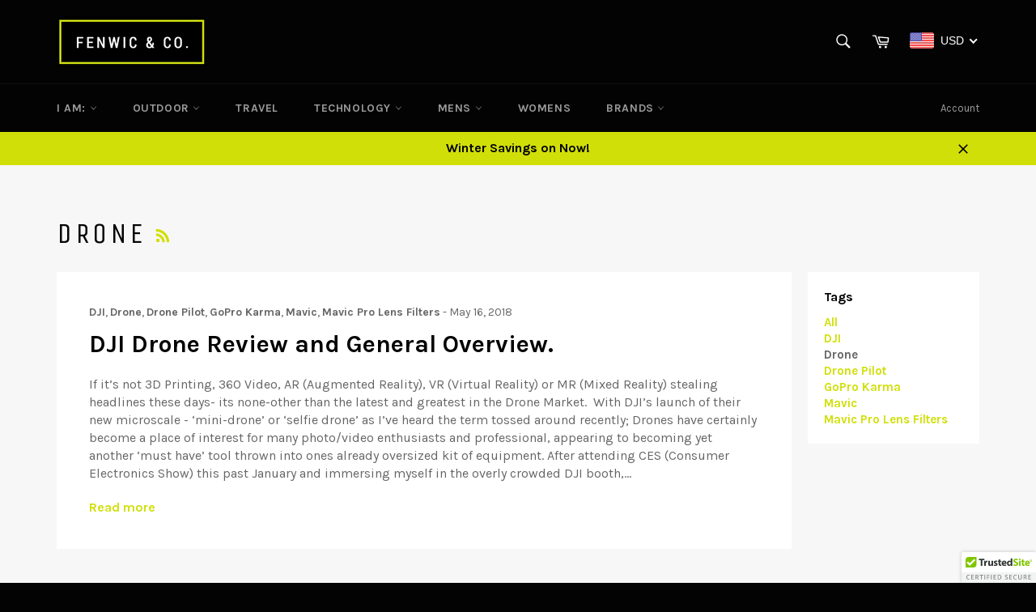

--- FILE ---
content_type: text/css
request_url: https://fenwic.co/cdn/shop/t/2/assets/bold-upsell-custom.css?v=157476255988720460371505022603
body_size: -760
content:
/*# sourceMappingURL=/cdn/shop/t/2/assets/bold-upsell-custom.css.map?v=157476255988720460371505022603 */


--- FILE ---
content_type: text/css
request_url: https://amaicdn.com/timer-app/store/2d8f1cde47e9731da02921ca954f7855.css?1764116102146
body_size: -110
content:
#sct-timer-34174 .sct-timer:not(.sct-timer-mobile)[data-editable="general"] {background-color: rgba(255, 255, 255, 0.7);padding-top: 16px;border-color: #fff;border-width: 0;color: #fff;-webkit-mask-image: none;background-image: none;background-position: 0 0;padding-bottom: 16px;}
#sct-timer-34174 .sct-timer:not(.sct-timer-mobile) [data-editable="message-before-countdown"] {color: #1F201E;font-family: Montserrat,sans-serif;font-style: italic;font-weight: bold;text-decoration: none;font-size: 17px;}
#sct-timer-34174 .sct-timer:not(.sct-timer-mobile) [data-editable="countdown"] {background-color: #000000;box-shadow: 0 12px 36px rgba(0,38,111,.2);color: #FFFFFF;border-color: #ecf0f8;border-width: 1px;border-radius: 8px;font-family: Montserrat,sans-serif;font-size: 36px;}
#sct-timer-34174 .sct-timer:not(.sct-timer-mobile) [data-editable="countdown-labels"] {color: #000000;font-family: Montserrat,sans-serif;font-style: normal;font-weight: normal;text-decoration: none;font-size: 10px;}
#sct-timer-34174 .sct-timer:not(.sct-timer-mobile) [data-editable="countdown-colons"] {color: #000000;font-family: Montserrat,sans-serif;font-size: 36px;}
#sct-timer-34174 .sct-timer:not(.sct-timer-mobile) [data-editable="message-after-countdown"] {color: #1F201E;font-family: Montserrat,sans-serif;font-style: italic;font-weight: bold;text-decoration: none;font-size: 17px;}
#sct-timer-34174 .sct-timer:not(.sct-timer-mobile) [data-editable="link"] {color: #314dcb;font-family: Montserrat,sans-serif;font-style: italic;font-weight: normal;text-decoration: underline;font-size: 16px;}
#sct-timer-34174 .sct-timer:not(.sct-timer-mobile) [data-editable="button"] {background-color: #FE820D;border-color: #F18400;border-width: 1px;border-radius: 3px;color: #FFFFFF;font-family: Theme default;font-style: normal;font-weight: bold;text-decoration: none;font-size: 17px;padding: 8px 16px;}
#sct-timer-34174 .sct-timer:not(.sct-timer-mobile) [data-editable="button-link"] {text-decoration: none;}
#sct-timer-34174 .sct-timer:not(.sct-timer-mobile) [data-editable="countdown-leaf"] {background-color: #000000;border-width: 1px;border-radius: 8px;border-color: #ecf0f8;}
#sct-timer-34174 .sct-timer:not(.sct-timer-mobile) [data-editable="countdown-leaf-2"] {background-color: #000000;border-width: 1px;border-radius: 8px;border-color: #ecf0f8;box-shadow: none;line-height: 50px;}
#sct-timer-34174 .sct-timer:not(.sct-timer-mobile) [data-editable="pattern"] {background-color: rgba(0,0,0,0);-webkit-mask-image: none;}
#sct-timer-34174 .sct-timer.sct-timer-mobile[data-editable="general"] {background-color: rgba(255, 255, 255, 0.7);padding-top: 12px;border-color: #fff;border-width: 0;color: #fff;-webkit-mask-image: none;background-image: none;background-position: 0 0;padding-bottom: 12px;}
#sct-timer-34174 .sct-timer.sct-timer-mobile [data-editable="message-before-countdown"] {color: #1F201E;font-family: Montserrat,sans-serif;font-style: italic;font-weight: bold;text-decoration: none;font-size: 14px;}
#sct-timer-34174 .sct-timer.sct-timer-mobile [data-editable="countdown"] {background-color: #000000;box-shadow: 0 12px 36px rgba(0,38,111,.2);color: #FFFFFF;border-color: #ecf0f8;border-width: 1px;border-radius: 8px;font-family: Montserrat,sans-serif;font-size: 18px;}
#sct-timer-34174 .sct-timer.sct-timer-mobile [data-editable="countdown-labels"] {color: #000000;font-family: Montserrat,sans-serif;font-style: normal;font-weight: normal;text-decoration: none;font-size: 8px;}
#sct-timer-34174 .sct-timer.sct-timer-mobile [data-editable="countdown-colons"] {color: #000000;font-family: Montserrat,sans-serif;font-size: 18px;}
#sct-timer-34174 .sct-timer.sct-timer-mobile [data-editable="message-after-countdown"] {color: #1F201E;font-family: Montserrat,sans-serif;font-style: italic;font-weight: bold;text-decoration: none;font-size: 14px;}
#sct-timer-34174 .sct-timer.sct-timer-mobile [data-editable="link"] {color: #314dcb;font-family: Montserrat,sans-serif;font-style: italic;font-weight: normal;text-decoration: underline;font-size: 16px;}
#sct-timer-34174 .sct-timer.sct-timer-mobile [data-editable="button"] {background-color: #FE820D;border-color: #F18400;border-width: 1px;border-radius: 3px;color: #FFFFFF;font-family: Theme default;font-style: normal;font-weight: bold;text-decoration: none;font-size: 17px;padding-top: 0;padding-bottom: 0;}
#sct-timer-34174 .sct-timer.sct-timer-mobile [data-editable="button-link"] {text-decoration: none;}
#sct-timer-34174 .sct-timer.sct-timer-mobile [data-editable="countdown-leaf"] {background-color: #000000;border-width: 1px;border-radius: 8px;border-color: #ecf0f8;}
#sct-timer-34174 .sct-timer.sct-timer-mobile [data-editable="countdown-leaf-2"] {background-color: #000000;border-width: 1px;border-radius: 8px;border-color: #ecf0f8;box-shadow: none;line-height: 24px;}
#sct-timer-34174 .sct-timer.sct-timer-mobile [data-editable="pattern"] {background-color: rgba(0,0,0,0);-webkit-mask-image: none;}

--- FILE ---
content_type: text/javascript
request_url: https://cdn.shopify.com/s/files/1/2022/8129/t/1/assets/upsell_hero_21733085.js?v=1548019901&shop=fenwic.myshopify.com
body_size: 323
content:
!function(i,n){"use strict";function t(e,t,a){var r=new Date;r.setTime(r.getTime()+24*a*60*60*1e3);var o="expires="+r.toUTCString();n.cookie=e+"="+t+"; "+o+"; path=/;"}function c(e){for(var t=e+"=",a=n.cookie.split(";"),r=0;r<a.length;r++){for(var o=a[r];" "==o.charAt(0);)o=o.substring(1);if(0==o.indexOf(t))return o.substring(t.length,o.length)}return""}function e(e){if($==undefined||1===parseInt(jQuery.fn.jquery)&&parseFloat(jQuery.fn.jquery.replace(/^1\./,""))<10){var t=n.getElementsByTagName("head")[0],a=n.createElement("script");a.src=("https:"==n.location.protocol?"https://":"http://")+"ajax.googleapis.com/ajax/libs/jquery/1.12.0/jquery.min.js",a.type="text/javascript",a.onload=a.onreadystatechange=function(){a.readyState?"complete"!==a.readyState&&"loaded"!==a.readyState||(a.onreadystatechange=null,e()):e()},t.appendChild(a)}else e()}i.upsell_debug=-1!=n.location.search.indexOf("upselldebug=1")||!1,i.upsell_shown={};var u=function(){},s=function(s,e,l){$.getJSON("/cart.js",{uh_call:!0},function(e){var a=[];i.upsell_hero_bounce=!1,$.each(e.items,function(e,t){a.push(t.product_id)});var t=a.join(",");if(1==i.upsell_shown[l])var r=!1;else r=!0;var o=c("uh-skip-ids"),n={customer_tags:i.upsell_customer_tags,product_ids:t,inc_views:r,total_price:e.total_price,skip_ids:o};(i.upsell_customer_tags||0<t.length)&&$.get("/apps/upsell_hero_api",n,function(e){i.upsell_debug&&(console.log("Upsell Dom Selector: "+s),console.log("Upsell Offer Data:"),console.log("Offer Id:"+e.offer_id));var t=$(s);0==t.length&&(t=$("form[action='/checkout']")),0==$("#hero-offer").length&&(t.prepend(e.html),u())})})};e(function(){"/cart"==n.location.pathname?s("form[action^='/cart']","page"):$(n).ajaxSuccess(function(e,t,a){if(!a.url.includes("uh_call=true")&&(i.upsell_debug&&console.log("Upsell AJAX: "+a.url),"/cart.js"==a.url||"/cart.json"==a.url)){var r=".ajaxcart__row:first",o=$("#hero-offer");if(0<o.length){var n=o.data("offer-id");i.upsell_shown[n]=!0,s(r,"ajax",n)}else s(r,"ajax")}});$(function(){$(n).on("click","#hero-offer a.no-thanks",function(){var e=$(this).parents("#hero-offer").data("offer-id");return t("uh-skip-ids",c("uh-skip-ids")+","+e),$("#hero-offer,.uh-offer").hide(),!1}),$(n).on("click","div#hero-offer form button",function(){var e=$(this).parents("form").find(".variant-wrapper select :selected").data("price");$.ajax({type:"POST",url:"/apps/upsell_hero_api",data:{offer_id:$(this).data("offer-id"),price:e},dataType:"json"})})})})}(window,document);

--- FILE ---
content_type: application/x-javascript
request_url: https://amaicdn.com/timer-app/store/2d8f1cde47e9731da02921ca954f7855.js?1764116102146
body_size: 247
content:
if(typeof Spurit === 'undefined') var Spurit = {};
if(typeof Spurit.CountdownTimer === 'undefined') Spurit.CountdownTimer = {};
Spurit.CountdownTimer.settings = {"timers":[{"id":34174,"enabled":true,"type":"timer","style_id":1,"settings":{"display":{"bar":{"applyTo":"products","isSticky":true,"location":"top","pages":[],"productIds":[],"collectionIds":[]},"type":"widget","widget":{"selector":{"position":"before","selector":"div[class=\"product-single__info-wrapper\"] > hr:nth-of-type(2)"},"productIds":[11555169620,11555169620,11555169620,11555169620,11555169620,11555169620,11555169620,11555169620,11555169620,11555169620,11555169620,11555169620,11555169620,11555169620,11555169620,11555169620,11555169620,11555169620,11555169620,11555169620,11555169620,11555169620,11555169620,11555169620,11555169620,11555169620,11555169620,11555169620,11555169620,11555169620,11555169620,11555169620,11555169620,11555169620,11555169620,11555169620]}},"countdownType":{"same":{"timeEnd":"2017-09-10 05:00:00","duration":{"days":9,"hours":0,"minutes":0},"repeating":1,"timeStart":"2017-09-01 05:00:00","repetitionLimit":0,"isRepetitionSelected":false},"type":"independent","independent":{"duration":{"days":0,"hours":3,"minutes":22},"activeFrom":"2021-12-16T13:30:41.859811Z","activeTill":"2017-09-12T04:10:00.000000Z","repeatAfterFinish":true,"isActivePeriodSelected":false}},"hideBeforeFinishSeconds":0,"isHidedBeforeFinishCheckbox":false},"design":{"countdownColons":true,"hasChanges":true,"templateName":"Default template","countdownLabels":{"isSelected":true,"days":"DAYS","hours":"HOURS","minutes":"MINUTES","seconds":"SECONDS"},"messageBefore":{"isSelected":true,"value":"Back To School Special Offer Ends:"},"messageAfter":{"isSelected":false,"value":""},"link":{"isSelected":false,"name":"Our Featured Product","url":""},"button":{"isSelected":false,"name":"Buy it Now","url":""},"extraZeros":"hours_and_days"},"popup":[],"delivery":[],"popup_notification":[],"spinning_wheel":[],"reserved_cart_timer":[],"display_type":"widget","display_all":false,"email_ui_config":null,"enable_email_embed":false,"gif_name":null,"deleted_at":null,"copied":0,"priority":34174,"is_syncing":1,"left_deviation":12,"top_deviation":0,"gif_url":null}],"timezone":"America\/Toronto"};
Spurit.CountdownTimer.appApiUrl = "https://countdowntimer.amai.com/api";